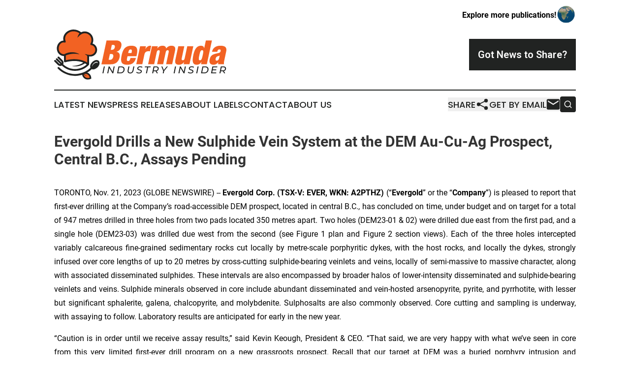

--- FILE ---
content_type: text/html;charset=utf-8
request_url: https://www.bermudaindustryinsider.com/article/670002533-evergold-drills-a-new-sulphide-vein-system-at-the-dem-au-cu-ag-prospect-central-b-c-assays-pending
body_size: 9034
content:
<!DOCTYPE html>
<html lang="en">
<head>
  <title>Evergold Drills a New Sulphide Vein System at the DEM Au-Cu-Ag Prospect, Central B.C., Assays Pending | Bermuda Industry Insider</title>
  <meta charset="utf-8">
  <meta name="viewport" content="width=device-width, initial-scale=1">
    <meta name="description" content="Bermuda Industry Insider is an online news publication focusing on industries in the Bermuda: Informing on industries and services news in Bermuda">
    <link rel="icon" href="https://cdn.newsmatics.com/agp/sites/bermudaindustryinsider-favicon-1.png" type="image/png">
  <meta name="csrf-token" content="dbzap0TOuzQKzpmCu6s9Eeg6O_GtTumJaQEBGJXtxT0=">
  <meta name="csrf-param" content="authenticity_token">
  <link href="/css/styles.min.css?v1d0b8e25eaccc1ca72b30a2f13195adabfa54991" rel="stylesheet" data-turbo-track="reload">
  <link rel="stylesheet" href="/plugins/vanilla-cookieconsent/cookieconsent.css?v1d0b8e25eaccc1ca72b30a2f13195adabfa54991">
  
<style type="text/css">
    :root {
        --color-primary-background: rgba(33, 35, 34, 0.1);
        --color-primary: #212322;
        --color-secondary: #c8511d;
    }
</style>

  <script type="importmap">
    {
      "imports": {
          "adController": "/js/controllers/adController.js?v1d0b8e25eaccc1ca72b30a2f13195adabfa54991",
          "alertDialog": "/js/controllers/alertDialog.js?v1d0b8e25eaccc1ca72b30a2f13195adabfa54991",
          "articleListController": "/js/controllers/articleListController.js?v1d0b8e25eaccc1ca72b30a2f13195adabfa54991",
          "dialog": "/js/controllers/dialog.js?v1d0b8e25eaccc1ca72b30a2f13195adabfa54991",
          "flashMessage": "/js/controllers/flashMessage.js?v1d0b8e25eaccc1ca72b30a2f13195adabfa54991",
          "gptAdController": "/js/controllers/gptAdController.js?v1d0b8e25eaccc1ca72b30a2f13195adabfa54991",
          "hamburgerController": "/js/controllers/hamburgerController.js?v1d0b8e25eaccc1ca72b30a2f13195adabfa54991",
          "labelsDescription": "/js/controllers/labelsDescription.js?v1d0b8e25eaccc1ca72b30a2f13195adabfa54991",
          "searchController": "/js/controllers/searchController.js?v1d0b8e25eaccc1ca72b30a2f13195adabfa54991",
          "videoController": "/js/controllers/videoController.js?v1d0b8e25eaccc1ca72b30a2f13195adabfa54991",
          "navigationController": "/js/controllers/navigationController.js?v1d0b8e25eaccc1ca72b30a2f13195adabfa54991"          
      }
    }
  </script>
  <script>
      (function(w,d,s,l,i){w[l]=w[l]||[];w[l].push({'gtm.start':
      new Date().getTime(),event:'gtm.js'});var f=d.getElementsByTagName(s)[0],
      j=d.createElement(s),dl=l!='dataLayer'?'&l='+l:'';j.async=true;
      j.src='https://www.googletagmanager.com/gtm.js?id='+i+dl;
      f.parentNode.insertBefore(j,f);
      })(window,document,'script','dataLayer','GTM-KGCXW2X');
  </script>

  <script>
    window.dataLayer.push({
      'cookie_settings': 'delta'
    });
  </script>
</head>
<body class="df-5 is-subpage">
<noscript>
  <iframe src="https://www.googletagmanager.com/ns.html?id=GTM-KGCXW2X"
          height="0" width="0" style="display:none;visibility:hidden"></iframe>
</noscript>
<div class="layout">

  <!-- Top banner -->
  <div class="max-md:hidden w-full content universal-ribbon-inner flex justify-end items-center">
    <a href="https://www.affinitygrouppublishing.com/" target="_blank" class="brands">
      <span class="font-bold text-black">Explore more publications!</span>
      <div>
        <img src="/images/globe.png" height="40" width="40" class="icon-globe"/>
      </div>
    </a>
  </div>
  <header data-controller="hamburger">
  <div class="content">
    <div class="header-top">
      <div class="flex gap-2 masthead-container justify-between items-center">
        <div class="mr-4 logo-container">
          <a href="/">
              <img src="https://cdn.newsmatics.com/agp/sites/bermudaindustryinsider-logo-1.svg" alt="Bermuda Industry Insider"
                class="max-md:!h-[60px] lg:!max-h-[115px]" height="108"
                width="auto" />
          </a>
        </div>
        <button class="hamburger relative w-8 h-6">
          <span aria-hidden="true"
            class="block absolute h-[2px] w-9 bg-[--color-primary] transform transition duration-500 ease-in-out -translate-y-[15px]"></span>
          <span aria-hidden="true"
            class="block absolute h-[2px] w-7 bg-[--color-primary] transform transition duration-500 ease-in-out translate-x-[7px]"></span>
          <span aria-hidden="true"
            class="block absolute h-[2px] w-9 bg-[--color-primary] transform transition duration-500 ease-in-out translate-y-[15px]"></span>
        </button>
        <a href="/submit-news" class="max-md:hidden button button-upload-content button-primary w-fit">
          <span>Got News to Share?</span>
        </a>
      </div>
      <!--  Screen size line  -->
      <div class="absolute bottom-0 -ml-[20px] w-screen h-[1px] bg-[--color-primary] z-50 md:hidden">
      </div>
    </div>
    <!-- Navigation bar -->
    <div class="navigation is-hidden-on-mobile" id="main-navigation">
      <div class="w-full md:hidden">
        <div data-controller="search" class="relative w-full">
  <div data-search-target="form" class="relative active">
    <form data-action="submit->search#performSearch" class="search-form">
      <input type="text" name="query" placeholder="Search..." data-search-target="input" class="search-input md:hidden" />
      <button type="button" data-action="click->search#toggle" data-search-target="icon" class="button-search">
        <img height="18" width="18" src="/images/search.svg" />
      </button>
    </form>
  </div>
</div>

      </div>
      <nav class="navigation-part">
          <a href="/latest-news" class="nav-link">
            Latest News
          </a>
          <a href="/press-releases" class="nav-link">
            Press Releases
          </a>
          <a href="/about-labels" class="nav-link">
            About Labels
          </a>
          <a href="/contact" class="nav-link">
            Contact
          </a>
          <a href="/about" class="nav-link">
            About Us
          </a>
      </nav>
      <div class="w-full md:w-auto md:justify-end">
        <div data-controller="navigation" class="header-actions hidden">
  <button class="nav-link flex gap-1 items-center" onclick="window.ShareDialog.openDialog()">
    <span data-navigation-target="text">
      Share
    </span>
    <span class="icon-share"></span>
  </button>
  <button onclick="window.AlertDialog.openDialog()" class="nav-link nav-link-email flex items-center gap-1.5">
    <span data-navigation-target="text">
      Get by Email
    </span>
    <span class="icon-mail"></span>
  </button>
  <div class="max-md:hidden">
    <div data-controller="search" class="relative w-full">
  <div data-search-target="form" class="relative active">
    <form data-action="submit->search#performSearch" class="search-form">
      <input type="text" name="query" placeholder="Search..." data-search-target="input" class="search-input md:hidden" />
      <button type="button" data-action="click->search#toggle" data-search-target="icon" class="button-search">
        <img height="18" width="18" src="/images/search.svg" />
      </button>
    </form>
  </div>
</div>

  </div>
</div>

      </div>
      <a href="/submit-news" class="md:hidden uppercase button button-upload-content button-primary w-fit">
        <span>Got News to Share?</span>
      </a>
      <a href="https://www.affinitygrouppublishing.com/" target="_blank" class="nav-link-agp">
        Explore more publications!
        <img src="/images/globe.png" height="35" width="35" />
      </a>
    </div>
  </div>
</header>

  <div id="main-content" class="content">
    <div id="flash-message"></div>
    <h1>Evergold Drills a New Sulphide Vein System at the DEM Au-Cu-Ag Prospect, Central B.C., Assays Pending</h1>
<div class="press-release">
  
      <p align="justify">TORONTO, Nov.  21, 2023  (GLOBE NEWSWIRE) -- <strong>Evergold Corp. (TSX-V: EVER, WKN: A2PTHZ) </strong>(&#x201C;<strong>Evergold</strong>&#x201D; or the &#x201C;<strong>Company</strong>&#x201D;) is pleased to report that first-ever drilling at the Company&#x2019;s road-accessible DEM prospect, located in central B.C., has concluded on time, under budget and on target for a total of 947 metres drilled in three holes from two pads located 350 metres apart. Two holes (DEM23-01 &amp; 02) were drilled due east from the first pad, and a single hole (DEM23-03) was drilled due west from the second (see Figure 1 plan and Figure 2 section views). Each of the three holes intercepted variably calcareous fine-grained sedimentary rocks cut locally by metre-scale porphyritic dykes, with the host rocks, and locally the dykes, strongly infused over core lengths of up to 20 metres by cross-cutting sulphide-bearing veinlets and veins, locally of semi-massive to massive character, along with associated disseminated sulphides. These intervals are also encompassed by broader halos of lower-intensity disseminated and sulphide-bearing veinlets and veins. Sulphide minerals observed in core include abundant disseminated and vein-hosted arsenopyrite, pyrite, and pyrrhotite, with lesser but significant sphalerite, galena, chalcopyrite, and molybdenite. Sulphosalts are also commonly observed. Core cutting and sampling is underway, with assaying to follow. Laboratory results are anticipated for early in the new year.<br></p>    <p align="justify">&#x201C;Caution is in order until we receive assay results,&#x201D; said Kevin Keough, President &amp; CEO. &#x201C;That said, we are very happy with what we&#x2019;ve seen in core from this very limited first-ever drill program on a new grassroots prospect. Recall that our target at DEM was a buried porphyry intrusion and associated vein systems, the latter of which we clearly have drilled in all three holes, and starting at surface in the first two. The array of sulphide minerals present, particularly the abundant arsenopyrite, and the broad system intercepts in all three holes from two widely separated pads, suggests a potentially large, well-endowed system. Moreover, the results have demonstrated that the geochemical and geophysical anomalies can be relied upon for targeting the drilling. We therefore anticipate that, should laboratory assay results come back strong, we will be able to systematically build upon this program with follow-up efforts next year.&#x201D;</p>    <p><strong>About the DEM Project</strong></p>    <p align="justify">The 10,451 hectare DEM property, located in moderate terrain only 40 kms northwest of Fort St. James in central B.C., lies toward the south end of the Nation Lakes porphyry camp and within the Quesnel Terrane, the latter of which hosts large deposits and long-life mines including the nearby Mount Milligan (50 kms to the northeast of DEM), and Lorraine deposits, and, farther south, Mt. Polley, Afton, Copper Mountain, Brenda, and the Highland Valley deposits (Figure 3). Located central to the DEM property is the &#x201C;DEM Halo&#x201D; prospect, a roughly 4km<sup>2</sup> target area defined by alteration and mineralogy suggestive of the presence of a porphyry system, by a multi-element soil geochemical signature, including highs to 2.1 ppm Au, 160 ppm Ag, &gt;10,000 ppm As, and 651 ppm Cu, by compelling high-relief magnetic and IP-chargeability anomalies, and by the presence of nearby regional scale structures. Extensive logging in the area and forest service roads provide drive-on access directly to the DEM prospect. All of these factors, when combined, are suggestive of excellent discovery potential for a copper-gold-silver porphyry and related vein systems. Further details on the DEM prospect may be found on the Company&#x2019;s website at <a href="https://www.globenewswire.com/Tracker?data=yoKLCpDVl8vG2k31C5SZVhrfcjTBv_nLqzRyK2BfvLqezU5eXluy2qkfCKOHaYebA1HqpYQqNn3cSG0X_fApaeIeNvanOLIFSYAHgMT6hLOFMzsaw0tE8sF_k8_Sp_ao4aaYeQK5Nt2v6IBXw52Dne5tvT5i3IxsY2mGyxIRfzU=" rel="nofollow" target="_blank">www.evergoldcorp.ca/projects/dem-property/</a> and in a NI 43-101 technical report entitled &#x201C;<em>Technical Report on the DEM Property</em>&#x201D; dated August 30, 2023, posted thereon and on the Company&#x2019;s issuer profile at SEDAR+.</p>    <p><strong>Quality Assurance and Quality Control</strong></p>    <p align="justify">Charles J. Greig, M.Sc., P.Geo., the Company&#x2019;s Chief Exploration Officer and a Qualified Person as defined by NI 43-101, has reviewed and approved the technical information in this news release.</p>    <p align="justify"><strong>Figure 1: Plan View: Drilling on Topography and Total Field Magnetics</strong></p>    <p align="justify"><strong><img alt="Figure 1 - Plan View Drilling on Topography and Total Field Magnetics" height="464" name="GNW_RichHtml_External_IMG" src="https://ml.globenewswire.com/Resource/Download/a34a0613-b833-4bfa-9e7f-76d6f1a3c73b" width="600"><br></strong></p>    <p><strong>Figure 2: Section Views: Drilling on Induced Polarization Chargeability</strong></p>    <p><strong><img alt="Figure 2 - Section Views Drilling on Induced Polarization Chargeability" height="464" name="GNW_RichHtml_External_IMG" src="https://ml.globenewswire.com/Resource/Download/46b69cf0-1de9-4791-95b0-998c4df8e8b9" width="600"><br></strong></p>    <p><strong>Figure 3: DEM Property Location in Province-Wide Geological Context</strong></p>    <p><strong><img alt="DEM Property Location in Province-Wide Geological Context" height="340" name="GNW_RichHtml_External_IMG" src="https://ml.globenewswire.com/Resource/Download/00d32d7e-5210-4ac2-be48-e5bbaf4c3317" width="600"><br></strong></p>    <p><strong>About Evergold</strong></p>    <p align="justify">Evergold Corp. is a TSX-V listed mineral exploration company with projects in B.C. and Nevada. The Evergold team has a track record of success in the junior mining space, most recently the establishment of GT Gold Corp. in 2016 and the discovery of the Saddle South epithermal vein and Saddle North porphyry copper-gold deposits near Iskut B.C., sold to Newmont in 2021 for a fully diluted value of $456 million, representing a 1,136% (12.4 X) return on exploration outlays of $36.9 million.</p>    <p><strong>For additional information, please contact:</strong></p>    <p>Kevin M. Keough <br>President and CEO <br>Tel: (613) 622-1916<br><a href="https://www.globenewswire.com/Tracker?data=sR4uvCK0VxGPJ6og4S739E4KMJb53PXAcHx68zs9H04paZgW3D522zfIgczoqrXxyXPL9NnzEON18ep8F2Uu8ScclJylfNg1e_1GEXYQ0ocPi2pQHmHV6Vd_gI5KLaY2" rel="nofollow" target="_blank"><em><u>kevin.keough@evergoldcorp.ca</u></em></a><br><a href="https://www.globenewswire.com/Tracker?data=yoKLCpDVl8vG2k31C5SZVpaSb1PuPzjH5KngqqowNLE-gRZj4-qnD7Mw3PHtjmudnLNkby0HxIuiIMIyODcJS0sCBAwf15aKcJJjoI-JrZw=" rel="nofollow" target="_blank"><u>www.evergoldcorp.ca</u></a></p>    <p><em>Neither the TSX Venture Exchange nor its Regulation Services Provider (as that term is defined in the policies of the TSX Venture Exchange) accepts responsibility for the adequacy or accuracy of this news release.</em></p>    <p><strong><em>Cautionary Statement Regarding Forward-Looking Information</em></strong></p>    <p align="justify"><em>This news release includes certain &#x201C;forward-looking statements&#x201D; which are not comprised of historical facts. Forward- looking statements include estimates and statements that describe the Company&#x2019;s future plans, objectives or goals, including words to the effect that the Company or management expects a stated condition or result to occur. Forward-looking statements may be identified by such terms as &#x201C;believes&#x201D;, &#x201C;anticipates&#x201D;, &#x201C;expects&#x201D;, &#x201C;estimates&#x201D;, &#x201C;may&#x201D;, &#x201C;could&#x201D;, &#x201C;would&#x201D;, &#x201C;will&#x201D;, or &#x201C;plan&#x201D;. Since forward-looking statements are based on assumptions and address future events and conditions, by their very nature they involve inherent risks and uncertainties. Although these statements are based on information currently available to the Company, the Company provides no assurance that actual results will meet management&#x2019;s expectations. Risks, uncertainties and other factors involved with forward-looking information could cause actual events, results, performance, prospects and opportunities to differ materially from those expressed or implied by such forward-looking information. Factors that could cause actual results to differ materially from such forward-looking information include, but are not limited to failure to identify mineral resources, delays in obtaining or failures to obtain required governmental, environmental or other project approvals, political risks, inability to fulfill the duty to accommodate First Nations, uncertainties relating to the availability and costs of financing needed in the future, changes in equity markets, inflation, changes in exchange rates, fluctuations in commodity prices, delays in the development of projects, capital and operating costs varying significantly from estimates and the other risks involved in the mineral exploration and development industry, and those risks set out in the Company&#x2019;s public documents filed on SEDAR. Although the Company believes that the assumptions and factors used in preparing the forward-looking information in this news release are reasonable, undue reliance should not be placed on such information, which only applies as of the date of this news release, and no assurance can be given that such events will occur in the disclosed time frames or at all. The Company disclaims any intention or obligation to update or revise any forward-looking information, whether as a result of new information, future events or otherwise, other than as required by</em> <em>law.</em></p> <img class="__GNW8366DE3E__IMG" src="https://www.globenewswire.com/newsroom/ti?nf=ODk4Mjg1NyM1OTM4MjY1IzIxODk5NzE="> <br><img src="https://ml.globenewswire.com/media/YTBmZWZlMDMtNDkwMC00ZjAxLTgwM2EtZTM0Y2Y0YjIzY2VjLTEyMDE1MjQ=/tiny/Evergold-Corp-.png" referrerpolicy="no-referrer-when-downgrade"><p><a href="https://www.globenewswire.com/NewsRoom/AttachmentNg/5e86f469-7ea8-4b3a-8cd3-8b378606595a" rel="nofollow"><img src="https://ml.globenewswire.com/media/5e86f469-7ea8-4b3a-8cd3-8b378606595a/small/evergold-logo-png.png" border="0" width="150" height="75" alt="Primary Logo"></a></p>
<div style="padding:0px;width: 100%;">
<div style="clear:both"></div>
<div style="float: right;padding-left:20px">
<div><h5>Figure 1</h5></div>
<div> <a target="_blank" href="https://www.globenewswire.com/NewsRoom/AttachmentNg/a34a0613-b833-4bfa-9e7f-76d6f1a3c73b/en" rel="nofollow"><img src="https://ml.globenewswire.com/media/a34a0613-b833-4bfa-9e7f-76d6f1a3c73b/medium/figure-1.jpg"> </a>
</div>
<p></p>
<div> <h5>Plan View: Drilling on Topography and Total Field Magnetics</h5>
</div>
<div><h5>Figure 2</h5></div>
<div> <a target="_blank" href="https://www.globenewswire.com/NewsRoom/AttachmentNg/46b69cf0-1de9-4791-95b0-998c4df8e8b9/en" rel="nofollow"><img src="https://ml.globenewswire.com/media/46b69cf0-1de9-4791-95b0-998c4df8e8b9/medium/figure-2.jpg"> </a>
</div>
<p></p>
<div> <h5>Section Views: Drilling on Induced Polarization Chargeability</h5>
</div>
<div><h5>Figure 3</h5></div>
<div> <a target="_blank" href="https://www.globenewswire.com/NewsRoom/AttachmentNg/00d32d7e-5210-4ac2-be48-e5bbaf4c3317/en" rel="nofollow"><img src="https://ml.globenewswire.com/media/00d32d7e-5210-4ac2-be48-e5bbaf4c3317/medium/figure-3.jpg"> </a>
</div>
<p></p>
<div> <h5>DEM Property Location in Province-Wide Geological Context</h5>
</div>
</div>
</div>
    <p>
  Legal Disclaimer:
</p>
<p>
  EIN Presswire provides this news content "as is" without warranty of any kind. We do not accept any responsibility or liability
  for the accuracy, content, images, videos, licenses, completeness, legality, or reliability of the information contained in this
  article. If you have any complaints or copyright issues related to this article, kindly contact the author above.
</p>
<img class="prtr" src="https://www.einpresswire.com/tracking/article.gif?t=5&a=jAVNwMRlKNw3Ya-l&i=zo3FS26weutfHJhT" alt="">
</div>

  </div>
</div>
<footer class="footer footer-with-line">
  <div class="content flex flex-col">
    <p class="footer-text text-sm mb-4 order-2 lg:order-1">© 1995-2026 Newsmatics Inc. dba Affinity Group Publishing &amp; Bermuda Industry Insider. All Rights Reserved.</p>
    <div class="footer-nav lg:mt-2 mb-[30px] lg:mb-0 flex gap-7 flex-wrap justify-center order-1 lg:order-2">
        <a href="/about" class="footer-link">About</a>
        <a href="/archive" class="footer-link">Press Release Archive</a>
        <a href="/submit-news" class="footer-link">Submit Press Release</a>
        <a href="/legal/terms" class="footer-link">Terms &amp; Conditions</a>
        <a href="/legal/dmca" class="footer-link">Copyright/DMCA Policy</a>
        <a href="/legal/privacy" class="footer-link">Privacy Policy</a>
        <a href="/contact" class="footer-link">Contact</a>
    </div>
  </div>
</footer>
<div data-controller="dialog" data-dialog-url-value="/" data-action="click->dialog#clickOutside">
  <dialog
    class="modal-shadow fixed backdrop:bg-black/20 z-40 text-left bg-white rounded-full w-[350px] h-[350px] overflow-visible"
    data-dialog-target="modal"
  >
    <div class="text-center h-full flex items-center justify-center">
      <button data-action="click->dialog#close" type="button" class="modal-share-close-button">
        ✖
      </button>
      <div>
        <div class="mb-4">
          <h3 class="font-bold text-[28px] mb-3">Share us</h3>
          <span class="text-[14px]">on your social networks:</span>
        </div>
        <div class="flex gap-6 justify-center text-center">
          <a href="https://www.facebook.com/sharer.php?u=https://www.bermudaindustryinsider.com" class="flex flex-col items-center font-bold text-[#4a4a4a] text-sm" target="_blank">
            <span class="h-[55px] flex items-center">
              <img width="40px" src="/images/fb.png" alt="Facebook" class="mb-2">
            </span>
            <span class="text-[14px]">
              Facebook
            </span>
          </a>
          <a href="https://www.linkedin.com/sharing/share-offsite/?url=https://www.bermudaindustryinsider.com" class="flex flex-col items-center font-bold text-[#4a4a4a] text-sm" target="_blank">
            <span class="h-[55px] flex items-center">
              <img width="40px" height="40px" src="/images/linkedin.png" alt="LinkedIn" class="mb-2">
            </span>
            <span class="text-[14px]">
            LinkedIn
            </span>
          </a>
        </div>
      </div>
    </div>
  </dialog>
</div>

<div data-controller="alert-dialog" data-action="click->alert-dialog#clickOutside">
  <dialog
    class="fixed backdrop:bg-black/20 modal-shadow z-40 text-left bg-white rounded-full w-full max-w-[450px] aspect-square overflow-visible"
    data-alert-dialog-target="modal">
    <div class="flex items-center text-center -mt-4 h-full flex-1 p-8 md:p-12">
      <button data-action="click->alert-dialog#close" type="button" class="modal-close-button">
        ✖
      </button>
      <div class="w-full" data-alert-dialog-target="subscribeForm">
        <img class="w-8 mx-auto mb-4" src="/images/agps.svg" alt="AGPs" />
        <p class="md:text-lg">Get the latest news on this topic.</p>
        <h3 class="dialog-title mt-4">SIGN UP FOR FREE TODAY</h3>
        <form data-action="submit->alert-dialog#submit" method="POST" action="/alerts">
  <input type="hidden" name="authenticity_token" value="dbzap0TOuzQKzpmCu6s9Eeg6O_GtTumJaQEBGJXtxT0=">

  <input data-alert-dialog-target="fullnameInput" type="text" name="fullname" id="fullname" autocomplete="off" tabindex="-1">
  <label>
    <input data-alert-dialog-target="emailInput" placeholder="Email address" name="email" type="email"
      value=""
      class="rounded-xs mb-2 block w-full bg-white px-4 py-2 text-gray-900 border-[1px] border-solid border-gray-600 focus:border-2 focus:border-gray-800 placeholder:text-gray-400"
      required>
  </label>
  <div class="text-red-400 text-sm" data-alert-dialog-target="errorMessage"></div>

  <input data-alert-dialog-target="timestampInput" type="hidden" name="timestamp" value="1769404765" autocomplete="off" tabindex="-1">

  <input type="submit" value="Sign Up"
    class="!rounded-[3px] w-full mt-2 mb-4 bg-primary px-5 py-2 leading-5 font-semibold text-white hover:color-primary/75 cursor-pointer">
</form>
<a data-action="click->alert-dialog#close" class="text-black underline hover:no-underline inline-block mb-4" href="#">No Thanks</a>
<p class="text-[15px] leading-[22px]">
  By signing to this email alert, you<br /> agree to our
  <a href="/legal/terms" class="underline text-primary hover:no-underline" target="_blank">Terms & Conditions</a>
</p>

      </div>
      <div data-alert-dialog-target="checkEmail" class="hidden">
        <img class="inline-block w-9" src="/images/envelope.svg" />
        <h3 class="dialog-title">Check Your Email</h3>
        <p class="text-lg mb-12">We sent a one-time activation link to <b data-alert-dialog-target="userEmail"></b>.
          Just click on the link to
          continue.</p>
        <p class="text-lg">If you don't see the email in your inbox, check your spam folder or <a
            class="underline text-primary hover:no-underline" data-action="click->alert-dialog#showForm" href="#">try
            again</a>
        </p>
      </div>

      <!-- activated -->
      <div data-alert-dialog-target="activated" class="hidden">
        <img class="w-8 mx-auto mb-4" src="/images/agps.svg" alt="AGPs" />
        <h3 class="dialog-title">SUCCESS</h3>
        <p class="text-lg">You have successfully confirmed your email and are subscribed to <b>
            Bermuda Industry Insider
          </b> daily
          news alert.</p>
      </div>
      <!-- alreadyActivated -->
      <div data-alert-dialog-target="alreadyActivated" class="hidden">
        <img class="w-8 mx-auto mb-4" src="/images/agps.svg" alt="AGPs" />
        <h3 class="dialog-title">Alert was already activated</h3>
        <p class="text-lg">It looks like you have already confirmed and are receiving the <b>
            Bermuda Industry Insider
          </b> daily news
          alert.</p>
      </div>
      <!-- activateErrorMessage -->
      <div data-alert-dialog-target="activateErrorMessage" class="hidden">
        <img class="w-8 mx-auto mb-4" src="/images/agps.svg" alt="AGPs" />
        <h3 class="dialog-title">Oops!</h3>
        <p class="text-lg mb-4">It looks like something went wrong. Please try again.</p>
        <form data-action="submit->alert-dialog#submit" method="POST" action="/alerts">
  <input type="hidden" name="authenticity_token" value="dbzap0TOuzQKzpmCu6s9Eeg6O_GtTumJaQEBGJXtxT0=">

  <input data-alert-dialog-target="fullnameInput" type="text" name="fullname" id="fullname" autocomplete="off" tabindex="-1">
  <label>
    <input data-alert-dialog-target="emailInput" placeholder="Email address" name="email" type="email"
      value=""
      class="rounded-xs mb-2 block w-full bg-white px-4 py-2 text-gray-900 border-[1px] border-solid border-gray-600 focus:border-2 focus:border-gray-800 placeholder:text-gray-400"
      required>
  </label>
  <div class="text-red-400 text-sm" data-alert-dialog-target="errorMessage"></div>

  <input data-alert-dialog-target="timestampInput" type="hidden" name="timestamp" value="1769404765" autocomplete="off" tabindex="-1">

  <input type="submit" value="Sign Up"
    class="!rounded-[3px] w-full mt-2 mb-4 bg-primary px-5 py-2 leading-5 font-semibold text-white hover:color-primary/75 cursor-pointer">
</form>
<a data-action="click->alert-dialog#close" class="text-black underline hover:no-underline inline-block mb-4" href="#">No Thanks</a>
<p class="text-[15px] leading-[22px]">
  By signing to this email alert, you<br /> agree to our
  <a href="/legal/terms" class="underline text-primary hover:no-underline" target="_blank">Terms & Conditions</a>
</p>

      </div>

      <!-- deactivated -->
      <div data-alert-dialog-target="deactivated" class="hidden">
        <img class="w-8 mx-auto mb-4" src="/images/agps.svg" alt="AGPs" />
        <h3 class="dialog-title">You are Unsubscribed!</h3>
        <p class="text-lg">You are no longer receiving the <b>
            Bermuda Industry Insider
          </b>daily news alert.</p>
      </div>
      <!-- alreadyDeactivated -->
      <div data-alert-dialog-target="alreadyDeactivated" class="hidden">
        <img class="w-8 mx-auto mb-4" src="/images/agps.svg" alt="AGPs" />
        <h3 class="dialog-title">You have already unsubscribed!</h3>
        <p class="text-lg">You are no longer receiving the <b>
            Bermuda Industry Insider
          </b> daily news alert.</p>
      </div>
      <!-- deactivateErrorMessage -->
      <div data-alert-dialog-target="deactivateErrorMessage" class="hidden">
        <img class="w-8 mx-auto mb-4" src="/images/agps.svg" alt="AGPs" />
        <h3 class="dialog-title">Oops!</h3>
        <p class="text-lg">Try clicking the Unsubscribe link in the email again and if it still doesn't work, <a
            href="/contact">contact us</a></p>
      </div>
    </div>
  </dialog>
</div>

<script src="/plugins/vanilla-cookieconsent/cookieconsent.umd.js?v1d0b8e25eaccc1ca72b30a2f13195adabfa54991"></script>
  <script src="/js/cookieconsent.js?v1d0b8e25eaccc1ca72b30a2f13195adabfa54991"></script>

<script type="module" src="/js/app.js?v1d0b8e25eaccc1ca72b30a2f13195adabfa54991"></script>
</body>
</html>


--- FILE ---
content_type: image/svg+xml
request_url: https://cdn.newsmatics.com/agp/sites/bermudaindustryinsider-logo-1.svg
body_size: 10636
content:
<?xml version="1.0" encoding="UTF-8" standalone="no"?>
<svg
   xmlns:dc="http://purl.org/dc/elements/1.1/"
   xmlns:cc="http://creativecommons.org/ns#"
   xmlns:rdf="http://www.w3.org/1999/02/22-rdf-syntax-ns#"
   xmlns:svg="http://www.w3.org/2000/svg"
   xmlns="http://www.w3.org/2000/svg"
   version="1.1"
   id="Layer_1"
   x="0px"
   y="0px"
   viewBox="0 0 372.47369 108.88057"
   xml:space="preserve"
   width="372.47369"
   height="108.88057"><metadata
   id="metadata81"><rdf:RDF><cc:Work
       rdf:about=""><dc:format>image/svg+xml</dc:format><dc:type
         rdf:resource="http://purl.org/dc/dcmitype/StillImage" /></cc:Work></rdf:RDF></metadata><defs
   id="defs79" />
<style
   type="text/css"
   id="style2">
	.st0{fill:#F26223;}
	.st1{fill:#212322;}
	.st2{fill:#FFFFFF;}
	.st3{fill-rule:evenodd;clip-rule:evenodd;fill:#F26223;}
	.st4{fill:#007946;}
	.st5{fill-rule:evenodd;clip-rule:evenodd;}
</style>
<g
   id="g74"
   transform="translate(-13.911133,-145.7308)">
	<g
   id="g56">
		<g
   id="g20">
			<g
   id="g18">
				<path
   class="st0"
   d="m 127.2,169.44 h 20.42 c 9.67,0 13.07,5.16 11.42,12.94 -1.17,5.52 -4.62,10.47 -10.61,11.63 l -0.03,0.15 c 6.69,0.65 8.22,6.47 7.07,11.85 -1.92,9.01 -7.62,15.33 -18.89,15.33 h -20.42 z m 4.56,42.15 h 3.78 c 2.47,0 5.26,-2.18 6.16,-6.4 0.85,-4 -1,-6.25 -3.47,-6.25 h -3.78 z m 4.64,-21.81 h 3.27 c 2.76,0 4.81,-2.47 5.4,-5.23 0.62,-2.91 -0.38,-5.38 -3.14,-5.38 h -3.27 z"
   id="path4" />
				<path
   class="st0"
   d="m 172.5,203.88 -1.1,5.16 c -0.9,4.22 0.62,5.31 2.43,5.31 2.33,0 4.02,-1.45 5.16,-6.83 h 11.77 c -2.17,9.52 -7.73,14.83 -18.56,14.83 -12.65,0 -15.51,-5.67 -12.33,-20.64 3.2,-15.04 9.35,-20.71 21.12,-20.71 10.47,0 14.78,4.65 11.75,18.9 l -0.85,4 H 172.5 Z m 9.08,-8.86 c 0.88,-4.14 0.41,-6.03 -2.35,-6.03 -2.69,0 -3.96,1.89 -4.84,6.03 l -0.37,1.74 h 7.2 z"
   id="path6" />
				<path
   class="st0"
   d="m 199.82,182.01 h 12.65 l -1.33,6.25 h 0.15 c 2.46,-4.72 6.49,-7.27 10.34,-7.27 h 2.11 l -2.6,12.21 c -1.12,-0.22 -2.12,-0.29 -3.21,-0.29 -4.65,0 -7.73,1.82 -8.82,6.98 l -4.56,21.44 h -13.08 z"
   id="path8" />
				<path
   class="st0"
   d="m 242.04,195.38 c 0.7,-3.27 0.12,-4.65 -2.21,-4.65 -2.33,0 -3.49,1.38 -4.19,4.65 l -5.52,25.94 H 217.04 L 225.4,182 h 12.65 l -1.02,4.8 h 0.15 c 2.49,-3.85 6.25,-5.81 10.76,-5.81 5.38,0 7.56,2.04 8.31,6.03 2.98,-4.43 7.17,-6.03 11.17,-6.03 5.74,0 9.77,2.25 7.98,10.68 l -6.3,29.65 H 256 l 5.52,-25.94 c 0.7,-3.27 0.12,-4.65 -2.21,-4.65 -2.33,0 -3.49,1.38 -4.19,4.65 l -5.52,25.94 h -13.08 z"
   id="path10" />
				<path
   class="st0"
   d="m 282.31,182.01 h 13.08 l -5.52,25.94 c -0.7,3.27 -0.12,4.65 2.21,4.65 2.33,0 3.49,-1.38 4.19,-4.65 l 5.52,-25.94 h 13.08 l -8.36,39.32 h -12.65 l 1.02,-4.8 h -0.15 c -2.49,3.85 -6.25,5.81 -10.76,5.81 -5.74,0 -9.77,-2.25 -7.98,-10.68 z"
   id="path12" />
				<path
   class="st0"
   d="m 342.03,169.44 h 13.08 l -11.03,51.89 h -12.65 l 1.14,-5.38 h -0.15 c -2.53,4.36 -5.65,6.4 -10.3,6.4 -8.79,0 -10.29,-6.98 -7.2,-21.51 3.15,-14.83 9.01,-19.84 16.28,-19.84 3.71,0 6.6,1.45 7.05,5.45 h 0.15 z m -12.81,43.16 c 2.98,0 4.16,-2.47 5.95,-10.9 1.81,-8.5 1.68,-10.97 -1.3,-10.97 -3.05,0 -4.23,2.47 -6.04,10.97 -1.79,8.43 -1.66,10.9 1.39,10.9 z"
   id="path14" />
				<path
   class="st0"
   d="m 368.65,221.33 c -0.14,-1.38 0.02,-2.83 0.14,-4.43 h -0.15 c -2.2,3.49 -6.1,5.45 -10.03,5.45 -7.85,0 -9.88,-4.8 -8.44,-11.56 1.55,-7.27 4.82,-10.68 13.59,-12.65 l 5.42,-1.24 c 2.97,-0.65 4.25,-1.89 4.76,-4.29 0.51,-2.4 -0.32,-3.63 -2.57,-3.63 -2.47,0 -3.87,1.09 -4.82,5.23 h -11.34 c 2.39,-11.26 11.9,-13.23 17.86,-13.23 9.16,0 15.04,2.4 12.86,12.65 l -4.08,19.19 c -0.77,3.63 -1.23,6.47 -0.57,8.5 h -12.63 z m 2.23,-14.25 1,-4.72 h -0.15 c -0.94,1.02 -2.74,0.94 -4.82,1.82 -2.24,0.94 -3.21,2.47 -3.77,5.09 -0.56,2.62 0.32,4.29 2.29,4.29 2.91,-0.01 4.54,-2.19 5.45,-6.48 z"
   id="path16" />
			</g>
		</g>
		<g
   id="g54">
			<g
   id="g52">
				<path
   class="st1"
   d="m 121.36,225.94 h 2.17 l -3.04,15.18 h -2.17 z"
   id="path22" />
				<path
   class="st1"
   d="m 144.82,225.94 -3.04,15.18 H 140 l -6.79,-11.69 -2.32,11.69 h -2.17 l 3.04,-15.18 h 1.78 l 6.79,11.69 2.32,-11.69 z"
   id="path24" />
				<path
   class="st1"
   d="M 153.05,225.94 H 159 c 4.6,0 7.26,2.45 7.26,6.22 0,5.36 -3.77,8.95 -9.45,8.95 h -6.79 z m 3.82,13.29 c 4.47,0 7.2,-2.93 7.2,-6.94 0,-2.73 -1.76,-4.47 -5.29,-4.47 h -3.95 l -2.28,11.4 h 4.32 z"
   id="path26" />
				<path
   class="st1"
   d="m 172.63,236.22 c 0,-0.52 0.07,-1.06 0.17,-1.65 l 1.71,-8.63 h 2.17 l -1.73,8.61 c -0.11,0.52 -0.15,1 -0.15,1.43 0,2.23 1.32,3.38 3.73,3.38 2.69,0 4.31,-1.5 4.99,-4.83 l 1.71,-8.59 h 2.12 l -1.73,8.74 c -0.89,4.42 -3.36,6.61 -7.29,6.61 -3.59,0 -5.7,-1.9 -5.7,-5.07 z"
   id="path28" />
				<path
   class="st1"
   d="m 191.45,239.45 0.95,-1.73 c 1.15,1.06 3.04,1.73 4.92,1.73 2.45,0 4.1,-0.93 4.1,-2.58 0,-3.17 -7.78,-1.54 -7.78,-6.4 0,-2.91 2.6,-4.7 6.31,-4.7 1.86,0 3.64,0.46 4.88,1.28 l -0.87,1.78 c -1.13,-0.8 -2.58,-1.21 -4.12,-1.21 -2.49,0 -4.08,1.06 -4.08,2.67 0,3.19 7.78,1.67 7.78,6.29 0,2.95 -2.65,4.73 -6.42,4.73 -2.31,-0.02 -4.56,-0.82 -5.67,-1.86 z"
   id="path30" />
				<path
   class="st1"
   d="m 215.04,227.83 h -5.18 l 0.37,-1.89 h 12.55 l -0.39,1.89 h -5.18 l -2.67,13.29 h -2.15 z"
   id="path32" />
				<path
   class="st1"
   d="m 235.53,236.18 2.78,4.94 h -2.3 l -2.65,-4.64 h -0.41 -4.05 l -0.91,4.64 h -2.19 l 3.04,-15.18 h 5.66 c 3.56,0 5.59,1.63 5.59,4.45 0,3.01 -1.69,5.05 -4.56,5.79 z m 2.39,-5.6 c 0,-1.82 -1.3,-2.75 -3.62,-2.75 h -3.66 l -1.37,6.81 h 3.75 c 3.1,0 4.9,-1.39 4.9,-4.06 z"
   id="path34" />
				<path
   class="st1"
   d="m 251.88,235.94 -1.04,5.18 h -2.17 l 1.06,-5.31 -4.01,-9.87 h 2.12 l 3.27,8.04 6.48,-8.04 h 2.3 z"
   id="path36" />
				<path
   class="st1"
   d="m 275.3,225.94 h 2.17 l -3.04,15.18 h -2.17 z"
   id="path38" />
				<path
   class="st1"
   d="m 298.76,225.94 -3.04,15.18 h -1.78 l -6.79,-11.69 -2.32,11.69 h -2.17 l 3.04,-15.18 h 1.78 l 6.79,11.69 2.32,-11.69 z"
   id="path40" />
				<path
   class="st1"
   d="m 302.96,239.45 0.95,-1.73 c 1.15,1.06 3.04,1.73 4.92,1.73 2.45,0 4.1,-0.93 4.1,-2.58 0,-3.17 -7.78,-1.54 -7.78,-6.4 0,-2.91 2.6,-4.7 6.31,-4.7 1.86,0 3.64,0.46 4.88,1.28 l -0.87,1.78 c -1.13,-0.8 -2.58,-1.21 -4.12,-1.21 -2.49,0 -4.08,1.06 -4.08,2.67 0,3.19 7.78,1.67 7.78,6.29 0,2.95 -2.65,4.73 -6.42,4.73 -2.3,-0.02 -4.56,-0.82 -5.67,-1.86 z"
   id="path42" />
				<path
   class="st1"
   d="m 324.15,225.94 h 2.17 l -3.04,15.18 h -2.17 z"
   id="path44" />
				<path
   class="st1"
   d="m 334.56,225.94 h 5.94 c 4.6,0 7.26,2.45 7.26,6.22 0,5.36 -3.77,8.95 -9.45,8.95 h -6.79 z m 3.81,13.29 c 4.47,0 7.2,-2.93 7.2,-6.94 0,-2.73 -1.76,-4.47 -5.29,-4.47 h -3.95 l -2.28,11.4 h 4.32 z"
   id="path46" />
				<path
   class="st1"
   d="m 357.93,227.83 -0.93,4.66 h 7.63 l -0.37,1.84 h -7.63 l -0.98,4.9 h 8.87 l -0.37,1.89 h -11.04 l 3.04,-15.18 h 10.71 l -0.37,1.89 z"
   id="path48" />
				<path
   class="st1"
   d="m 381.06,236.18 2.78,4.94 h -2.3 l -2.65,-4.64 h -0.41 -4.05 l -0.91,4.64 h -2.19 l 3.04,-15.18 h 5.66 c 3.56,0 5.59,1.63 5.59,4.45 0,3.01 -1.69,5.05 -4.56,5.79 z m 2.39,-5.6 c 0,-1.82 -1.3,-2.75 -3.62,-2.75 h -3.66 l -1.37,6.81 h 3.75 c 3.1,0 4.9,-1.39 4.9,-4.06 z"
   id="path50" />
			</g>
		</g>
	</g>
	<g
   id="g72">
		<path
   class="st1"
   d="m 89.42,204.12 -0.07,17.24 c 0.03,0.51 -0.15,1.03 -0.53,1.44 -15.65,16.6 -41.9,17.12 -58.23,1.24 -2.75,1.52 -6.24,1.08 -8.52,-1.2 l -7.56,-7.56 c -1.83,-1.83 0.95,-4.6 2.77,-2.77 l 7.56,7.56 c 0.72,0.72 1.73,1.03 2.69,0.91 l -9.36,-9.36 c -1.83,-1.83 0.95,-4.6 2.77,-2.77 l 9.36,9.36 c 0.12,-0.97 -0.19,-1.97 -0.91,-2.69 l -7.56,-7.56 c -1.83,-1.83 0.95,-4.6 2.77,-2.77 l 7.56,7.56 c 2.28,2.28 2.72,5.79 1.18,8.54 14.18,13.75 36.72,13.9 51.09,0.35 -4.79,-3.37 -20.16,-11.82 -46.74,-4.69 -1.25,0.33 -2.46,-0.61 -2.46,-1.89 v 0 -11.56 c -11.21,-0.37 -17.7,-10.95 -14.89,-21.43 1.73,-6.44 6.93,-12.16 13.78,-12.21 -4.42,-17.55 19.3,-33.02 38.1,-18.16 6.89,-3.37 15.44,-1.88 20.83,3.52 5.52,5.53 7.03,13.88 3.91,20.94 10.1,3.44 13.22,16.37 5.59,24.01 -3.36,3.36 -8.26,4.93 -13.13,3.95"
   id="path58" />
		<path
   class="st1"
   d="m 79.45,215.67 c 0,0 -8.89,9.19 -26.97,9.19 0,0 13.49,4.66 29.04,-6.26 z"
   id="path60" />
		<path
   class="st0"
   d="m 85.46,217.63 0.06,-14.9 c -1.23,-0.65 -4.48,-2.9 -5.49,-3.89 4.08,0.72 13.3,5.01 19.77,-1.45 3.93,-3.93 4.16,-10.24 0.52,-14.44 -1.61,-1.86 -3.87,-3.16 -6.47,-3.54 -1.45,-0.2 -2.17,-1.78 -1.41,-3 4.6,-7.32 1.86,-17.5 -6.14,-21.23 -9,-4.19 -16.73,1.75 -22.01,8.52 1.05,-6.05 4.46,-9.75 4.46,-9.75 -7.74,-5.51 -17.23,-5.7 -24.31,-0.7 -2.56,1.81 -4.58,4.2 -5.76,6.9 -1.46,3.36 -1.62,7.23 0.08,11.13 0.79,1.65 -0.7,3.2 -2.25,2.79 -10.15,-2.71 -17.5,13.35 -9.48,21.85 2.17,2.3 5.19,3.63 8.7,3.66 0.2,-0.23 0.46,-0.42 0.75,-0.54 14.56,-7.57 28.63,-2.5 32.09,0.73 -13.6,-3.64 -25.77,0.8 -29.4,2.35 v 10.41 c 24.58,-5.88 40,1.12 46.29,5.1"
   id="path62" />
		<path
   class="st1"
   d="m 95.21,231.84 c -20.53,20.02 -53.49,19.51 -73.4,-1.17 -1.79,-1.86 1.03,-4.57 2.82,-2.71 18.37,19.09 48.83,19.57 67.81,1.12 -1.89,-3.97 0.61,-9.2 3.84,-12.43 2.18,-2.18 4.75,-3.63 7.13,-4.2 5.84,-1.4 9.81,2.58 8.42,8.42 -1.23,5.14 -6.19,10.1 -11.33,11.33 -1.93,0.46 -3.77,0.36 -5.29,-0.36"
   id="path64" />
		<path
   class="st2"
   d="m 108.11,219.59 c 0.94,-5.06 -4.98,-4.24 -9.05,-0.16 -2.35,2.35 -3.61,5.31 -3.3,7.21 0.33,-1.75 1.49,-3.85 3.25,-5.61 3.57,-3.58 8.56,-4.65 9.1,-1.44"
   id="path66" />
		<path
   class="st1"
   d="m 76.36,239.84 c 3.67,-1.68 7.95,-1.48 11.45,0.54 3.51,2.03 5.81,5.62 6.19,9.65 l 0.23,2.43 -2.22,1.02 c -3.67,1.68 -7.95,1.48 -11.45,-0.54 -3.51,-2.03 -5.81,-5.62 -6.19,-9.65 l -0.23,-2.43 z"
   id="path68" />
		<path
   class="st3"
   d="m 89.44,250.78 c 0.09,-0.03 0.18,-0.05 0.27,-0.08 0.3,-0.1 0.6,-0.21 0.89,-0.34 -0.27,-2.82 -1.85,-5.48 -4.49,-7 -0.28,-0.16 -0.57,-0.31 -0.87,-0.44 -0.1,-0.04 -0.19,-0.08 -0.29,-0.11 -0.2,-0.08 -0.4,-0.16 -0.6,-0.22 -0.12,-0.04 -0.23,-0.07 -0.35,-0.1 -0.19,-0.05 -0.37,-0.1 -0.56,-0.14 -0.13,-0.03 -0.25,-0.05 -0.38,-0.07 -0.18,-0.03 -0.36,-0.06 -0.55,-0.08 -0.13,-0.01 -0.25,-0.02 -0.38,-0.03 -0.18,-0.01 -0.36,-0.02 -0.55,-0.02 -0.13,0 -0.25,0 -0.38,0 -0.19,0.01 -0.37,0.02 -0.56,0.04 -0.12,0.01 -0.24,0.02 -0.36,0.04 -0.2,0.03 -0.4,0.07 -0.6,0.11 -0.1,0.02 -0.2,0.04 -0.3,0.06 -0.02,0 -0.04,0.01 -0.06,0.01 -0.26,0.06 -0.51,0.14 -0.76,0.23 0.01,0 0.01,0 0.02,0 -0.02,0.01 -0.05,0.01 -0.07,0.02 l 0.09,0.05 c 2.64,1.52 4.86,3.08 6.1,4.21 -1.6,-0.51 -4.06,-1.65 -6.7,-3.18 l -0.14,-0.08 c 0.45,2.55 1.98,4.9 4.4,6.3 2.15,1.24 4.6,1.49 6.83,0.9 0,0.01 0,0.01 0,0.02 0.13,-0.03 0.24,-0.06 0.35,-0.1 z"
   id="path70" />
	</g>
</g>
</svg>
